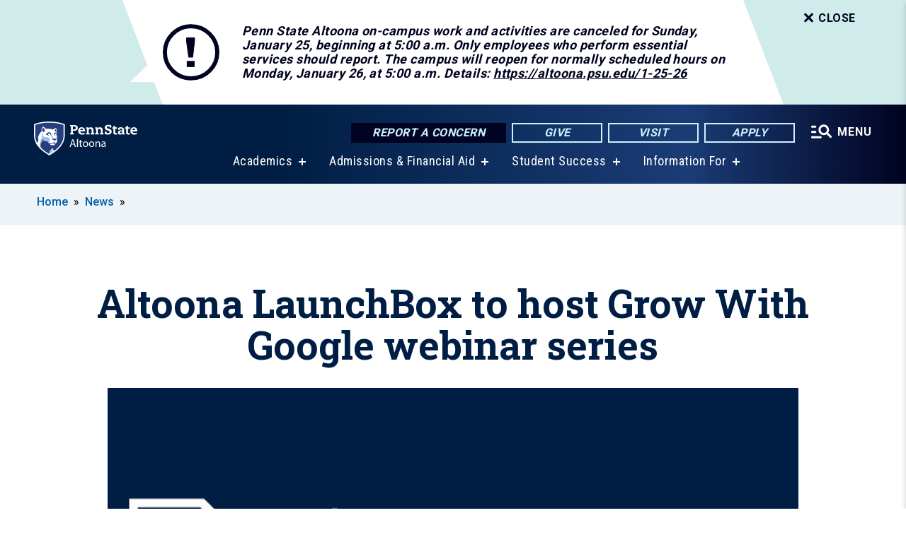

--- FILE ---
content_type: text/html; charset=UTF-8
request_url: https://altoona.psu.edu/story/38866/2021/06/17/altoona-launchbox-host-grow-google-webinar-series
body_size: 11438
content:
<!DOCTYPE html>
<html  lang="en" dir="ltr" prefix="content: http://purl.org/rss/1.0/modules/content/  dc: http://purl.org/dc/terms/  foaf: http://xmlns.com/foaf/0.1/  og: http://ogp.me/ns#  rdfs: http://www.w3.org/2000/01/rdf-schema#  schema: http://schema.org/  sioc: http://rdfs.org/sioc/ns#  sioct: http://rdfs.org/sioc/types#  skos: http://www.w3.org/2004/02/skos/core#  xsd: http://www.w3.org/2001/XMLSchema# ">
  <head>
    <meta charset="utf-8" />
<meta name="description" content="The Altoona LaunchBox supported by the Hite family will present &quot;Reach Customers Online with Google&quot; on Tuesday, June 29." />
<meta name="abstract" content="The Altoona LaunchBox supported by the Hite family will present &quot;Reach Customers Online with Google&quot; on Tuesday, June 29." />
<link rel="canonical" href="https://altoona.psu.edu/story/38866/2021/06/17/altoona-launchbox-host-grow-google-webinar-series" />
<link rel="shortlink" href="https://altoona.psu.edu/node/38866" />
<meta property="og:site_name" content="Penn State Altoona" />
<meta property="og:type" content="article" />
<meta property="og:url" content="https://altoona.psu.edu/story/38866/2021/06/17/altoona-launchbox-host-grow-google-webinar-series" />
<meta property="og:title" content="Altoona LaunchBox to host Grow With Google webinar series" />
<meta property="og:image" content="https://altoona.psu.edu/sites/altoona/files/styles/teaser_thumbnail/public/altoona-launchbox-logo_0.jpg?itok=lhZVBpX8" />
<meta name="Generator" content="Drupal 10 (https://www.drupal.org)" />
<meta name="MobileOptimized" content="width" />
<meta name="HandheldFriendly" content="true" />
<meta name="viewport" content="width=device-width, initial-scale=1.0" />
<link rel="icon" href="/profiles/psucampus/themes/psu_sub/favicon.ico" type="image/vnd.microsoft.icon" />

    <title>Altoona LaunchBox to host Grow With Google webinar series | Penn State Altoona</title>
    <link rel="stylesheet" media="all" href="/sites/altoona/files/css/css_TVfIzvhMeUzcA281ovV2cMyGgQsdjSUT-osY8v7ZXqo.css?delta=0&amp;language=en&amp;theme=psu_sub&amp;include=eJxlj0kOwjAMRS9UyIqbILG0nNSNogyObJeK2zO2FLH77_lLtj2zqQl2NwlWWljyEDKNyVhO0MscU4OOIUNqIzUDXzhkt4chMsdCEJTcOz7SBY2kovxMG3911zlg7bPCug4MfSF1K5-feCzJ77qRHrdeyW3m8DGvnt7UqDqPSsNCfmKp4LcH_8wdjTxkYw" />
<link rel="stylesheet" media="all" href="/sites/altoona/files/css/css_mXeg0PbWZDj-dOx_wGBfIOxG8PT2IPLxaKMrcHvnjQ0.css?delta=1&amp;language=en&amp;theme=psu_sub&amp;include=eJxlj0kOwjAMRS9UyIqbILG0nNSNogyObJeK2zO2FLH77_lLtj2zqQl2NwlWWljyEDKNyVhO0MscU4OOIUNqIzUDXzhkt4chMsdCEJTcOz7SBY2kovxMG3911zlg7bPCug4MfSF1K5-feCzJ77qRHrdeyW3m8DGvnt7UqDqPSsNCfmKp4LcH_8wdjTxkYw" />
<link rel="stylesheet" media="all" href="https://use.fontawesome.com/releases/v5.8.1/css/all.css" />

    
    <!-- Begin Google fonts -->
    <link href="//fonts.googleapis.com/css2?family=Roboto+Condensed:ital,wght@0,400;0,700;1,400;1,700&amp;family=Roboto+Slab:wght@100;300;400;500;700&amp;family=Roboto:wght@400;500;700;900&amp;family=Open+Sans:ital,wght@0,300;0,400;0,600;0,700;0,800;1,300;1,400;1,600;1,700;1,800" rel="stylesheet" />
    <!-- End Google fonts -->
    <!-- Google Tag Manager -->
    <script>(function(w,d,s,l,i){w[l]=w[l]||[];w[l].push({'gtm.start':
    new Date().getTime(),event:'gtm.js'});var f=d.getElementsByTagName(s)[0],
    j=d.createElement(s),dl=l!='dataLayer'?'&l='+l:'';j.async=true;j.src=
    '//www.googletagmanager.com/gtm.js?id='+i+dl;f.parentNode.insertBefore(j,f);
    })(window,document,'script','dataLayer','GTM-PMMP8L');</script>
    <!-- End Google Tag Manager -->
  </head>
  <body class="path-node page-node-type-news-article has-glyphicons">
    <!-- Google Tag Manager (noscript) -->
    <noscript><iframe src="//www.googletagmanager.com/ns.html?id=GTM-PMMP8L"
    height="0" width="0" style="display:none;visibility:hidden"></iframe></noscript>
    <!-- End Google Tag Manager (noscript) -->
    <nav id="skip-link" aria-label="skip-link">
      <a href="#main-content" class="visually-hidden focusable skip-link">
        Skip to main content
      </a>
    </nav>
    
      <div class="dialog-off-canvas-main-canvas" data-off-canvas-main-canvas>
    
      <header>
    <div class="overlay"></div>
    <div class="header-wrap">
      <div id="alerts-wrap">
      </div>
      <nav id="navigation">
        <div class="container-psu-main">
          <div class="brand" id="brand">
            <a href="/" class="header-logo">
              <img src="/sites/altoona/files/logos/PSU_AAO_RGB_2C.svg" alt="Penn State Altoona" title="" id="header-logo">
            </a>
            <div class="header-buttons">
              <div class="btn-wrap">
                <a href="https://universityethics.psu.edu/reporting-at-penn-state" class="button hotline-button">Report a Concern</a>
                                    
        <a href="/offices-divisions/development-alumni-relations/giving" class="button gradient-button cta-button">Give</a>
        <a href="/admissions/visit-us" class="button gradient-button cta-button">Visit</a>
        <a href="/admissions/applying" class="button gradient-button cta-button">Apply</a>
  


                                <div class="more-menu-buttons">
                  <button class="hamburger hamburger--arrow-r open-dialog" type="button">
                    <span class="hamburger-box">
                      <svg role="img" aria-label="Expand menu" viewBox="0 0 24 24" xmlns="http://www.w3.org/2000/svg" xmlns:xlink="http://www.w3.org/1999/xlink"><title id="Icon-navSearch-:R4qlnaja:">navSearch icon</title><path fill="#fff" d="M3.02171 18.2822C2.73223 18.2822 2.48957 18.1843 2.29374 17.9885C2.09791 17.7927 2 17.55 2 17.2605C2 16.9711 2.09791 16.7284 2.29374 16.5326C2.48957 16.3367 2.73223 16.2388 3.02171 16.2388H11.1954C11.4849 16.2388 11.7275 16.3367 11.9234 16.5326C12.1192 16.7284 12.2171 16.9711 12.2171 17.2605C12.2171 17.55 12.1192 17.7927 11.9234 17.9885C11.7275 18.1843 11.4849 18.2822 11.1954 18.2822H3.02171ZM3.02171 13.1737C2.73223 13.1737 2.48957 13.0758 2.29374 12.8799C2.09791 12.6841 2 12.4415 2 12.152C2 11.8625 2.09791 11.6198 2.29374 11.424C2.48957 11.2282 2.73223 11.1303 3.02171 11.1303H6.08685C6.37633 11.1303 6.61899 11.2282 6.81482 11.424C7.01064 11.6198 7.10856 11.8625 7.10856 12.152C7.10856 12.4415 7.01064 12.6841 6.81482 12.8799C6.61899 13.0758 6.37633 13.1737 6.08685 13.1737H3.02171ZM3.02171 8.06513C2.73223 8.06513 2.48957 7.96722 2.29374 7.77139C2.09791 7.57556 2 7.33291 2 7.04342C2 6.75394 2.09791 6.51128 2.29374 6.31545C2.48957 6.11963 2.73223 6.02171 3.02171 6.02171H6.08685C6.37633 6.02171 6.61899 6.11963 6.81482 6.31545C7.01064 6.51128 7.10856 6.75394 7.10856 7.04342C7.10856 7.33291 7.01064 7.57556 6.81482 7.77139C6.61899 7.96722 6.37633 8.06513 6.08685 8.06513H3.02171ZM14.2605 15.2171C12.8472 15.2171 11.6424 14.719 10.6462 13.7229C9.65006 12.7267 9.15198 11.5219 9.15198 10.1086C9.15198 8.69519 9.65006 7.49042 10.6462 6.49425C11.6424 5.49808 12.8472 5 14.2605 5C15.6739 5 16.8787 5.49808 17.8748 6.49425C18.871 7.49042 19.3691 8.69519 19.3691 10.1086C19.3691 10.6024 19.2967 11.092 19.152 11.5773C19.0072 12.0626 18.7901 12.5096 18.5006 12.9183L21.719 16.1367C21.9063 16.324 22 16.5624 22 16.8519C22 17.1413 21.9063 17.3797 21.719 17.567C21.5317 17.7544 21.2933 17.848 21.0038 17.848C20.7143 17.848 20.4759 17.7544 20.2886 17.567L17.0702 14.3487C16.6616 14.6381 16.2146 14.8553 15.7292 15C15.2439 15.1447 14.7544 15.2171 14.2605 15.2171ZM14.2605 13.1737C15.112 13.1737 15.8357 12.8757 16.4317 12.2797C17.0277 11.6837 17.3257 10.96 17.3257 10.1086C17.3257 9.25713 17.0277 8.53342 16.4317 7.93742C15.8357 7.34142 15.112 7.04342 14.2605 7.04342C13.4091 7.04342 12.6854 7.34142 12.0894 7.93742C11.4934 8.53342 11.1954 9.25713 11.1954 10.1086C11.1954 10.96 11.4934 11.6837 12.0894 12.2797C12.6854 12.8757 13.4091 13.1737 14.2605 13.1737Z"></path></svg>
                    </span>
                    <span class="more-text">MENU</span>
                  </button>
                </div>
              </div>
            </div>
                              <ul class="main-nav">
          <li class="has-submenu title-xx-small">
            <a href="/academics" data-drupal-link-system-path="node/46">Academics</a>
              <div class="dropdown-content">
          <div class="submenu-links">
            <ul>
                                      <li class="menu_link title-xx-small">
                                <a href="/academics/penn-state-altoona-majors-minors" data-drupal-link-system-path="node/79511">Majors and Minors</a>
              </li>
                                      <li class="menu_link title-xx-small">
                                <a href="/offices-divisions/academic-affairs/registrar/academic-calendar" data-drupal-link-system-path="node/774">Academic Calendars</a>
              </li>
                                      <li class="menu_link title-xx-small">
                                <a href="/research-engagement" data-drupal-link-system-path="node/39311">Research and Engagement</a>
              </li>
                                      <li class="menu_link title-xx-small">
                                <a href="https://libraries.psu.edu/altoona">Eiche Library</a>
              </li>
                                      <li class="menu_link title-xx-small">
                                <a href="/offices-divisions/academic-affairs/registrar" data-drupal-link-system-path="node/21621">Registrar</a>
              </li>
                                      <li class="menu_link title-xx-small">
                                <a href="/academics/advising-penn-state-altoona" data-drupal-link-system-path="node/22521">Academic Advising</a>
              </li>
                                      <li class="menu_link title-xx-small">
                                <a href="/academics/honors-program" data-drupal-link-system-path="node/695">Honors Program</a>
              </li>
                                      <li class="menu_link title-xx-small">
                                <a href="/academics/out-of-class-learning" data-drupal-link-system-path="node/1070">Out-of-Class Learning</a>
              </li>
                                      <li class="menu_link title-xx-small">
                                <a href="/academics/new-student-orientation" data-drupal-link-system-path="node/844">New Student Orientation</a>
              </li>
                                      <li class="menu_link title-xx-small">
                                <a href="/academics/commencement" data-drupal-link-system-path="node/935">Commencement</a>
              </li>
                        </ul>
          </div>
        </div>
          </li>
          <li class="has-submenu title-xx-small">
            <a href="/admissions-and-financial-aid" data-drupal-link-system-path="node/46306">Admissions &amp; Financial Aid</a>
              <div class="dropdown-content">
          <div class="submenu-links">
            <ul>
                                      <li class="menu_link title-xx-small">
                                <a href="/admissions/visit-us" data-drupal-link-system-path="node/731">Visit Us</a>
              </li>
                                      <li class="menu_link title-xx-small">
                                <a href="/admissions" data-drupal-link-system-path="node/48">Admissions Overview</a>
              </li>
                                      <li class="menu_link title-xx-small">
                                <a href="/admissions/applying/first-year-students" data-drupal-link-system-path="node/733">Information for First-Year Students</a>
              </li>
                                      <li class="menu_link title-xx-small">
                                <a href="/admissions/applying" data-drupal-link-system-path="node/741">How to Apply</a>
              </li>
                                      <li class="menu_link title-xx-small">
                                <a href="/admissions/accepted-students" data-drupal-link-system-path="node/743">Accepted Students</a>
              </li>
                                      <li class="menu_link title-xx-small">
                                <a href="/tuition-financial-aid" data-drupal-link-system-path="node/24726">Tuition and Financial Aid Resources</a>
              </li>
                                      <li class="menu_link title-xx-small">
                                <a href="/tuition-financial-aid/financial-aid-101" data-drupal-link-system-path="node/24766">Financial Aid Basics</a>
              </li>
                                      <li class="menu_link title-xx-small">
                                <a href="/tuition-financial-aid/tuition-costs" data-drupal-link-system-path="node/24736">Tuition and Costs</a>
              </li>
                        </ul>
          </div>
        </div>
          </li>
          <li class="has-submenu title-xx-small">
            <a href="/student-success" data-drupal-link-system-path="node/1700">Student Success</a>
              <div class="dropdown-content">
          <div class="submenu-links">
            <ul>
                                      <li class="menu_link title-xx-small">
                                <a href="/student-success/student-success-center" data-drupal-link-system-path="node/57851">Student Success Center</a>
              </li>
                                      <li class="menu_link title-xx-small">
                                <a href="/student-success/help-tool" data-drupal-link-system-path="node/53886">The Help Tool</a>
              </li>
                                      <li class="menu_link title-xx-small">
                                <a href="/student-success/student-success-center/tutoring" data-drupal-link-system-path="node/690">Tutoring</a>
              </li>
                                      <li class="menu_link title-xx-small">
                                <a href="/offices-divisions/student-affairs" data-drupal-link-system-path="node/799">Student Affairs</a>
              </li>
                                      <li class="menu_link title-xx-small">
                                <a href="/offices-divisions/student-affairs/student-leadership-involvement" data-drupal-link-system-path="node/1031">Student and Civic Engagement</a>
              </li>
                                      <li class="menu_link title-xx-small">
                                <a href="/offices-divisions/student-affairs/health-wellness" data-drupal-link-system-path="node/796">Health and Wellness</a>
              </li>
                                      <li class="menu_link title-xx-small">
                                <a href="/belonging-center" data-drupal-link-system-path="node/53881">Belonging Center</a>
              </li>
                                      <li class="menu_link title-xx-small">
                                <a href="/safety-penn-state-altoona" data-drupal-link-system-path="node/57486">Safety at Penn State Altoona</a>
              </li>
                                      <li class="menu_link title-xx-small">
                                <a href="/career-services-landing-page" data-drupal-link-system-path="node/20381">Career Services</a>
              </li>
                                      <li class="menu_link title-xx-small">
                                <a href="https://libraries.psu.edu/altoona">Eiche Library</a>
              </li>
                        </ul>
          </div>
        </div>
          </li>
          <li class="has-submenu title-xx-small">
            <a href="">Information For</a>
              <div class="dropdown-content">
          <div class="submenu-links">
            <ul>
                                      <li class="menu_link title-xx-small">
                                <a href="/prospective-students" data-drupal-link-system-path="node/50">Prospective Students</a>
              </li>
                                      <li class="menu_link title-xx-small">
                                <a href="/transfer-students" data-drupal-link-system-path="node/8549">Transfer Students</a>
              </li>
                                      <li class="menu_link title-xx-small">
                                <a href="/current-students" data-drupal-link-system-path="node/51">Current Students</a>
              </li>
                                      <li class="menu_link title-xx-small">
                                <a href="/diversity-equity-inclusion-belonging/global-programs" data-drupal-link-system-path="node/1254">International Students</a>
              </li>
                                      <li class="menu_link title-xx-small">
                                <a href="/admissions/applying/dual-enrollment-program" data-drupal-link-system-path="node/735">High School Dual Enrollment Program</a>
              </li>
                                      <li class="menu_link title-xx-small">
                                <a href="/faculty-staff" data-drupal-link-system-path="node/52">Faculty &amp; Staff</a>
              </li>
                                      <li class="menu_link title-xx-small">
                                <a href="/alumni" data-drupal-link-system-path="node/54">Alumni</a>
              </li>
                                      <li class="menu_link title-xx-small">
                                <a href="/parents-families" data-drupal-link-system-path="node/11978">Parents &amp; Families</a>
              </li>
                                      <li class="menu_link title-xx-small">
                                <a href="/offices-divisions/workforce-development" data-drupal-link-system-path="node/59816">Professional Development</a>
              </li>
                                      <li class="menu_link title-xx-small">
                                <a href="/visitors" data-drupal-link-system-path="node/62651">Community Events and Classes</a>
              </li>
                        </ul>
          </div>
        </div>
          </li>
    </ul>


                      </div>
        </div>
      </nav>
    </div>
        <div class="dialog full-menu-wrap" role="dialog" aria-labelledby="dialog-title" aria-describedby="dialog-description" inert>
      <div id="dialog-title" class="sr-only">Full site navigation menu</div>
      <p id="dialog-description" class="sr-only">This dialog contains the full navigation menu for this site.</p>
      <nav class="full-menu">
        <a href="/" class="full-menu-mark"><img src="/sites/altoona/files/logos/PSU_AAO_RGB_2C_M.svg" alt="Penn State Altoona" title="" /></a>
        <button class="full-menu-close close-dialog icon-cancel" aria-label="Close Navigation"><span>Close</span></button>
                  <div class="search-block-form google-cse block block-search block-search-form-block" data-drupal-selector="search-block-form" novalidate="novalidate" id="block-search-form" role="search">
  
    
        
  <form block="block-search-form" action="/search/cse" method="get" id="search-block-form" accept-charset="UTF-8" class="search-form">
    <div class="form-item js-form-item form-type-search js-form-type-search form-item-keys js-form-item-keys form-no-label form-group">
      <label for="edit-keys" class="control-label sr-only">Search</label>
  
  
  <div class="input-group"><input title="Enter the terms you wish to search for." data-drupal-selector="edit-keys" class="form-search form-control" placeholder="Search" type="search" id="edit-keys" name="keys" value="" size="10" maxlength="128" /><span class="input-group-btn"><button type="submit" value="Search" class="button js-form-submit form-submit btn-primary btn icon-only"><span class="sr-only">Search</span><span class="icon glyphicon glyphicon-search" aria-hidden="true"></span></button></span></div>

  
  
      <div id="edit-keys--description" class="description help-block">
      Enter the terms you wish to search for.
    </div>
  </div>
<div class="form-actions form-group js-form-wrapper form-wrapper" data-drupal-selector="edit-actions" id="edit-actions"></div>

    <div class="search-type clearfix">
      <fieldset>
        <legend class="element-invisible">Search type:</legend>
        <div id="search-type" class="form-radios">
          <div class="form-item form-type-radio form-item-search-type">
            <input type="radio" id="-search-type-campussite" name="search_type" value="/search/cse"
              checked class="form-radio search-type-campussite">
            <label class="option" for="-search-type-campussite">Penn State Altoona</label>
          </div>
          <div class="form-item form-type-radio form-item-search-type">
            <input type="radio" id="-search-type-campus-people" name="search_type" value="/campus-directory/results"
               class="form-radio search-type-campus-people">
            <label class="option" for="-search-type-campus-people">Campus Directory </label>
          </div>
          <div class="form-item"></div>
          <div class="form-item form-type-radio form-item-search-type">
            <input type="radio" id="-search-type-wwwpsuedu" name="search_type" value="/search/all"
               class="form-radio search-type-wwwpsuedu">
            <label class="option" for="-search-type-wwwpsuedu">Penn State (all websites)</label>
          </div>
          <div class="form-item form-type-radio form-item-search-type">
            <input type="radio" id="-search-type-people" name="search_type" value="https://directory.psu.edu/?userId="
               class="form-radio search-type-people">
            <label class="option" for="-search-type-people">Penn State Directory </label>
          </div>
        </div>
      </fieldset>
    </div>
  </form>

  </div>

                <div class="cta-container">
          <div class="wrap-cta">
            <a href="https://universityethics.psu.edu/reporting-at-penn-state" class="button hotline-button">Report a Concern</a>
                          
        <a href="/offices-divisions/development-alumni-relations/giving" class="button gradient-button cta-button">Give</a>
        <a href="/admissions/visit-us" class="button gradient-button cta-button">Visit</a>
        <a href="/admissions/applying" class="button gradient-button cta-button">Apply</a>
  


                      </div>
        </div>
                      <ul class="main-nav">
          <li class="has-submenu title-small">
            <a href="/penn-state" data-drupal-link-system-path="node/47">This is Penn State Altoona</a>
              <div class="dropdown-content">
          <div class="submenu-links">
            <ul>
                                      <li class="menu_link title-xx-small">
                                <a href="/penn-state/welcome-chancellor" data-drupal-link-system-path="node/55101">Welcome from the Chancellor</a>
              </li>
                                      <li class="menu_link title-xx-small">
                                <a href="/penn-state/at-a-glance" data-drupal-link-system-path="node/1812">Penn State Altoona At a Glance</a>
              </li>
                                      <li class="menu_link title-xx-small">
                                <a href="/penn-state/vision-mission-values" data-drupal-link-system-path="node/909">Mission, Vision, and Values</a>
              </li>
                                      <li class="menu_link title-xx-small">
                                <a href="/penn-state/college-leadership" data-drupal-link-system-path="node/2124">College Leadership</a>
              </li>
                                      <li class="menu_link title-xx-small">
                                <a href="/penn-state/our-history" data-drupal-link-system-path="node/1270">Our History</a>
              </li>
                                      <li class="menu_link title-xx-small">
                                <a href="/penn-state/campus-map" data-drupal-link-system-path="node/12176">Campus Map</a>
              </li>
                                      <li class="menu_link title-xx-small">
                                <a href="https://owc.enterprise.earthnetworks.com/OnlineWeatherCenter.aspx?aid=4543">Current Weather Conditions</a>
              </li>
                                      <li class="menu_link title-xx-small">
                                <a href="/penn-state-altoona-livestream" data-drupal-link-system-path="node/25771">Livestream</a>
              </li>
                        </ul>
          </div>
        </div>
          </li>
          <li class="has-submenu title-small">
            <a href="/academics" data-drupal-link-system-path="node/46">Academics</a>
              <div class="dropdown-content">
          <div class="submenu-links">
            <ul>
                                      <li class="menu_link title-xx-small">
                                <a href="/academics/penn-state-altoona-majors-minors" data-drupal-link-system-path="node/79511">Majors and Minors</a>
              </li>
                                      <li class="menu_link title-xx-small">
                                <a href="/offices-divisions/academic-affairs/registrar/academic-calendar" data-drupal-link-system-path="node/774">Academic Calendars</a>
              </li>
                                      <li class="menu_link title-xx-small">
                                <a href="/academics/out-of-class-learning" data-drupal-link-system-path="node/1070">Out-of-class Learning</a>
              </li>
                                      <li class="menu_link title-xx-small">
                                <a href="https://libraries.psu.edu/altoona">Eiche Library</a>
              </li>
                                      <li class="menu_link title-xx-small">
                                <a href="/offices-divisions/academic-affairs/registrar-2" data-drupal-link-system-path="node/691">Registrar</a>
              </li>
                                      <li class="menu_link title-xx-small">
                                <a href="/academics/advising-penn-state-altoona" data-drupal-link-system-path="node/22521">Academic Advising</a>
              </li>
                                      <li class="menu_link title-xx-small">
                                <a href="/academics/honors-program" data-drupal-link-system-path="node/695">Honors Program</a>
              </li>
                                      <li class="menu_link title-xx-small">
                                <a href="/campus-closures" data-drupal-link-system-path="node/698">Delays, Closings, and Early Dismissals</a>
              </li>
                        </ul>
          </div>
        </div>
          </li>
          <li class="has-submenu title-small">
            <a href="/admissions" data-drupal-link-system-path="node/48">Admissions</a>
              <div class="dropdown-content">
          <div class="submenu-links">
            <ul>
                                      <li class="menu_link title-xx-small">
                                <a href="/admissions/visit-us" data-drupal-link-system-path="node/731">Visit Us</a>
              </li>
                                      <li class="menu_link title-xx-small">
                                <a href="/admissions/applying/first-year-students" data-drupal-link-system-path="node/733">Information for First-Year Students</a>
              </li>
                                      <li class="menu_link title-xx-small">
                                <a href="/admissions/applying" data-drupal-link-system-path="node/741">How to Apply</a>
              </li>
                                      <li class="menu_link title-xx-small">
                                <a href="/admissions/accepted-students" data-drupal-link-system-path="node/743">Accepted Students</a>
              </li>
                                      <li class="menu_link title-xx-small">
                                <a href="/admissions/experience-penn-state-altoona" data-drupal-link-system-path="node/2314">Experience Altoona</a>
              </li>
                                      <li class="menu_link title-xx-small">
                                <a href="/admissions/visit-us/virtual-tour" data-drupal-link-system-path="node/6786">Virtual Tour</a>
              </li>
                        </ul>
          </div>
        </div>
          </li>
          <li class="has-submenu title-small">
            <a href="/tuition-financial-aid" data-drupal-link-system-path="node/24726">Tuition and Financial Aid</a>
              <div class="dropdown-content">
          <div class="submenu-links">
            <ul>
                                      <li class="menu_link title-xx-small">
                                <a href="/tuition-financial-aid/scholarships-awards" data-drupal-link-system-path="node/1560">Scholarships and Awards</a>
              </li>
                                      <li class="menu_link title-xx-small">
                                <a href="/tuition-financial-aid/grants" data-drupal-link-system-path="node/1561">Grants</a>
              </li>
                                      <li class="menu_link title-xx-small">
                                <a href="/tuition-financial-aid/loans" data-drupal-link-system-path="node/1563">Loans</a>
              </li>
                                      <li class="menu_link title-xx-small">
                                <a href="/tuition-financial-aid/work-study" data-drupal-link-system-path="node/1562">Work-study</a>
              </li>
                                      <li class="menu_link title-xx-small">
                                <a href="/tuition-financial-aid/financial-aid-101" data-drupal-link-system-path="node/24766">Financial Aid Basics</a>
              </li>
                                      <li class="menu_link title-xx-small">
                                <a href="/tuition-financial-aid/tuition-costs" data-drupal-link-system-path="node/24736">Tuition and Costs</a>
              </li>
                                      <li class="menu_link title-xx-small">
                                <a href="/tuition-financial-aid/financial-aid-information" data-drupal-link-system-path="node/24771">Financial Aid Information</a>
              </li>
                        </ul>
          </div>
        </div>
          </li>
          <li class="has-submenu title-small">
            <a href="/student-success" data-drupal-link-system-path="node/1700">Student Success</a>
              <div class="dropdown-content">
          <div class="submenu-links">
            <ul>
                                      <li class="menu_link title-xx-small">
                                <a href="/student-success/student-success-center" data-drupal-link-system-path="node/57851">Student Success Center</a>
              </li>
                                      <li class="menu_link title-xx-small">
                                <a href="/student-success/help-tool" data-drupal-link-system-path="node/53886">The Help Tool</a>
              </li>
                                      <li class="menu_link title-xx-small">
                                <a href="/student-success/student-success-center/tutoring" data-drupal-link-system-path="node/690">Tutoring</a>
              </li>
                                      <li class="menu_link title-xx-small">
                                <a href="/offices-divisions/student-affairs" data-drupal-link-system-path="node/799">Student Affairs</a>
              </li>
                                      <li class="menu_link title-xx-small">
                                <a href="/offices-divisions/student-affairs/student-leadership-involvement" data-drupal-link-system-path="node/1031">Student Leadership and Involvement</a>
              </li>
                                      <li class="menu_link title-xx-small">
                                <a href="/healthwellness">Health and Wellness Center</a>
              </li>
                                      <li class="menu_link title-xx-small">
                                <a href="/belonging-center" data-drupal-link-system-path="node/53881">Belonging Center</a>
              </li>
                                      <li class="menu_link title-xx-small">
                                <a href="/student-success/student-success-center/academic-internships" data-drupal-link-system-path="node/9451">Internships</a>
              </li>
                                      <li class="menu_link title-xx-small">
                                <a href="/safety-penn-state-altoona" data-drupal-link-system-path="node/57486">Safety at Penn State Altoona</a>
              </li>
                                      <li class="menu_link title-xx-small">
                                <a href="/student-success/student-success-center/study-away" data-drupal-link-system-path="node/694">Study Abroad/Study Away</a>
              </li>
                        </ul>
          </div>
        </div>
          </li>
          <li class="has-submenu title-small">
            <a href="/research-engagement" data-drupal-link-system-path="node/39311">Research and Engagement</a>
              <div class="dropdown-content">
          <div class="submenu-links">
            <ul>
                                      <li class="menu_link title-xx-small">
                                <a href="/research-engagement/undergraduate-research-and-creative-inquiry" data-drupal-link-system-path="node/39321">Undergraduate Research and Creative Inquiry</a>
              </li>
                                      <li class="menu_link title-xx-small">
                                <a href="/research-engagement/faculty-research-resources" data-drupal-link-system-path="node/692">Faculty Research Resources</a>
              </li>
                                      <li class="menu_link title-xx-small">
                                <a href="/research-engagement/faculty-research-resources/internal-grants-awards" data-drupal-link-system-path="node/1091">Internal Grants and Awards</a>
              </li>
                        </ul>
          </div>
        </div>
          </li>
          <li class="has-submenu title-small">
            <a href="http://www.psaltoonalions.com">Athletics</a>
              <div class="dropdown-content">
          <div class="submenu-links">
            <ul>
                                      <li class="menu_link title-xx-small">
                                <a href="http://www.psaltoonalions.com/composite">Schedule</a>
              </li>
                                      <li class="menu_link title-xx-small">
                                <a href="http://www.psaltoonalions.com/information/Facilities/Main">Facilities</a>
              </li>
                                      <li class="menu_link title-xx-small">
                                <a href="/offices-divisions/recreation" data-drupal-link-system-path="node/789">Recreation and Club Sports</a>
              </li>
                                      <li class="menu_link title-xx-small">
                                <a href="http://www.psaltoonalions.com/information/directory/index">Staff and Coaches Directory</a>
              </li>
                                      <li class="menu_link title-xx-small">
                                <a href="https://www.psaltoonalions.com/information/Athletic_Training/Athletic_Training">Athletic Training and Sports Physicals</a>
              </li>
                                      <li class="menu_link title-xx-small">
                                <a href="https://www.psaltoonalions.com/landing/headlines-featured">Athletics News</a>
              </li>
                                      <li class="menu_link title-xx-small">
                                <a href="https://www.psaltoonalions.com/information/Camps/Main">Camps and Clinics</a>
              </li>
                                      <li class="menu_link title-xx-small">
                                <a href="https://www.psaltoonalions.com/sports/hof/index">Hall of Fame</a>
              </li>
                        </ul>
          </div>
        </div>
          </li>
    </ul>


                <div class="links-menus">
          <div class="audience-menu">
                                      <h4 class="title-xx-small">Find Information For:</h4>
                
              <ul block="block-psu-sub-information-menu" class="menu">
              <li class="title-small">
        <a href="/prospective-students" data-drupal-link-system-path="node/50">Prospective Students</a>
              </li>
          <li class="title-small">
        <a href="/transfer-students" data-drupal-link-system-path="node/8549">Transfer Students</a>
              </li>
          <li class="title-small">
        <a href="/current-students" data-drupal-link-system-path="node/51">Current Students</a>
              </li>
          <li class="title-small">
        <a href="/diversity-equity-inclusion-belonging/global-programs" data-drupal-link-system-path="node/1254">International Students</a>
              </li>
          <li class="title-small">
        <a href="/admissions/applying/dual-enrollment-program" data-drupal-link-system-path="node/735">High School Dual Enrollment Program</a>
              </li>
          <li class="title-small">
        <a href="/faculty-staff" data-drupal-link-system-path="node/52">Faculty &amp; Staff</a>
              </li>
          <li class="title-small">
        <a href="/alumni" data-drupal-link-system-path="node/54">Alumni</a>
              </li>
          <li class="title-small">
        <a href="/parents-families" data-drupal-link-system-path="node/11978">Parents &amp; Families</a>
              </li>
          <li class="title-small">
        <a href="/offices-divisions/workforce-development" data-drupal-link-system-path="node/59816">Professional Development</a>
              </li>
          <li class="title-small">
        <a href="/visitors" data-drupal-link-system-path="node/62651">Community Events and Classes</a>
              </li>
        </ul>
  



                      </div>
          <div class="helpful-links-menu">
                                      <h4 class="title-xx-small">Helpful Links</h4>
                
              <ul block="block-psu-sub-helpful-links-menu" class="menu">
              <li class="title-x-small">
        <a href="/map" data-drupal-link-system-path="map">Campus Map</a>
              </li>
          <li class="title-x-small">
        <a href="/offices-divisions/academic-affairs/registrar/academic-calendar" data-drupal-link-system-path="node/774">Academic Calendar</a>
              </li>
          <li class="title-x-small">
        <a href="/penn-state/campus-calendar" data-drupal-link-system-path="node/9776">Campus Calendar</a>
              </li>
          <li class="title-x-small">
        <a href="/visitors/community-calendar" data-drupal-link-system-path="node/68491">Community Calendar</a>
              </li>
          <li class="title-x-small">
        <a href="/offices-divisions/academic-affairs/misciagna-family-center-performing-arts/community-art-classes" data-drupal-link-system-path="node/67771">Community Art Classes</a>
              </li>
          <li class="title-x-small">
        <a href="/student-success/student-success-center" data-drupal-link-system-path="node/57851">Student Success Center</a>
              </li>
          <li class="title-x-small">
        <a href="/student-success/help-tool" data-drupal-link-system-path="node/53886">The Help Tool</a>
              </li>
          <li class="title-x-small">
        <a href="/campus-directory" data-drupal-link-system-path="campus-directory">Faculty &amp; Staff Directory</a>
              </li>
          <li class="title-x-small">
        <a href="/offices-divisions" data-drupal-link-system-path="node/2132">Offices and Divisions</a>
              </li>
          <li class="title-x-small">
        <a href="https://hr.psu.edu/careers">Employment Opportunities</a>
              </li>
        </ul>
  



                      </div>
        </div>
        <div class="social-menu">
                                <h4 class="title-x-small">Connect With Us</h4>
            <section id="block-header-social-media-block" class="block block-psucampus-core block-social-media-block clearfix">
  
    

      <div class="content social-icon-wrapper"><ul class="social-share-list"><li class="social-share-list__item"><a href="http://www.facebook.com/PSAltoona" class="prototype-icon prototype-icon-social-facebook" title="facebook"><span class="social-icon-text">facebook</span></a></li><li class="social-share-list__item"><a href="http://instagram.com/pennstatealtoona" class="prototype-icon prototype-icon-social-instagram" title="instagram"><span class="social-icon-text">instagram</span></a></li><li class="social-share-list__item"><a href="http://www.youtube.com/PennStateAltoona" class="prototype-icon prototype-icon-social-youtube" title="youtube"><span class="social-icon-text">youtube</span></a></li><li class="social-share-list__item"><a href="http://www.linkedin.com/school/15133157" class="prototype-icon prototype-icon-social-linkedin" title="linkedin"><span class="social-icon-text">linkedin</span></a></li><li class="social-share-list__item"><a href="https://www.tiktok.com/@pennstatealtoona" class="prototype-icon prototype-icon-social-tiktok" title="tiktok"><img src="https://altoona.psu.edu/profiles/psucampus/themes/psu_sub/images/tiktok.svg" class="svg tiktok" alt="TikTok" /><span class="social-icon-text">tiktok</span></a></li></ul></div>
  </section>


                  </div>
      </nav>
    </div>
      </header>
  
  <section id="preface-outer-wrapper" class="outer-wrapper clearfix" role="main" aria-label="features">
    <div id="preface-layout" class="preface-layout inner-wrapper clearfix">
      <div id="preface-first" class="region--preface-first">
          <div class="region region-preface-first">
    <section id="block-psu-sub-breadcrumbs" class="block block-system block-system-breadcrumb-block">
        <ol class="breadcrumb">
          <li >
                  <a href="/">Home</a>
              </li>
          <li >
                  <a href="/news">News</a>
              </li>
      </ol>

  </section>


  </div>

      </div>
    </div>
  </section>
  



    
  <div role="main" class="main-container container js-quickedit-main-content">
    <div id="main-layout" class="main-layout inner-wrapper clearfix">
      <div class="row main-layout-row">
                                              <div class="col-sm-12 no-sidebars" id="heading">
                <div class="region region-header">
    <div data-drupal-messages-fallback class="hidden"></div>
  <div id="page-title-wrapper" role="main" aria-label="title">
  
      <h1 class="page-header">
<span>Altoona LaunchBox to host Grow With Google webinar series</span>
</h1>
    
</div>


  </div>

            </div>
                  
                        
        <section class="col-sm-12 no-sidebars">

                                              
                      
                                <a id="main-content"></a>
              <div class="region region-content">
      <article about="/story/38866/2021/06/17/altoona-launchbox-host-grow-google-webinar-series" class="node news-article node-news-article full clearfix">

  
  
  <div class="content">
    
            <div class="field field--name-field-image-ref field--type-entity-reference field--label-hidden field--item"><article about="/photo/30971/2020/06/23/altoona-launchbox-supported-hite-family" class="node image node-image news-article-header clearfix">

  
  
  <div class="content">
      
            <div class="field field--name-field-image field--type-image field--label-hidden field--item">  <img loading="lazy" src="/sites/altoona/files/styles/top_feature_area/public/altoona-launchbox-logo_0.jpg?itok=tUT4uD7s" width="800" height="450" alt="Altoona LaunchBox supported by the Hite family" typeof="foaf:Image" class="img-responsive" />


</div>
      
  <div class="field caption-container">
    <div class="caption-wrap node-image-caption">
      <div class="caption">
        
        
            <div class="field field--name-field-credit field--type-string field--label-hidden field--item">Credit: Penn State</div>
      
        <span></span>
      </div>
      <div class="caption-button-wrap"><button class="caption-button" role="button" aria-pressed="false">Expand</button></div>
    </div>
  </div>

  </div>

</article>
</div>
      
<div  class="field group-dateline">
    <span class="post-date">June 17, 2021</span>
  </div>
            <div class="field field--name-body field--type-text-with-summary field--label-hidden field--item"><p>ALTOONA, Pa. — Join Altoona LaunchBox supported by the Hite family for the first in a four-part Grow with Google webinar series. "Reach Customers Online with Google" will take place from 10 to 11 a.m. Tuesday, June 29, via Zoom. <a href="https://register.gotowebinar.com/register/8235887864919177999">Registration is required and is available online.</a></p>
<p>Learn how Google works, how customers find your business online, and how to promote your business using search engine optimization and smart campaigns in Google Ads. Other topics include improving your website’s visibility in Google’s organic search results, how to create a free Google My Business profile, and how to advertise on Google. You'll also get an overview of free tools to help your business appear online.</p>
<p>This event is hosted by Altoona LaunchBox and the following partners: Saint Francis University SBDC, Startup Alleghenies, Johnstown Area Regional Industries, Huntingdon County Business &amp; Industry, Altoona Blair County Economic Development Corp, and Bedford County Development Association, along with Grow with Google and Grow with Google presenter, Randi Penfil.</p>
</div>
      
  <div class="field field--name-field-contacts field--type-entity-reference field--label-above">
    <div class="field--label">Contact</div>
          <div class="field--items">
              <div class="field--item">
<article about="/content/marissa-carney-1" class="node contact node-contact default clearfix">
  <div class="content">
    <div class="field field--name-field-contact-display-name">
      <h3>Marissa Carney</h3>
    </div>
                            
            <div class="field field--name-field-email field--type-email field--label-hidden field--item"><a href="/cdn-cgi/l/email-protection#721f0011434a320201075c171607"><span class="__cf_email__" data-cfemail="523f2031636a122221277c373627">[email&#160;protected]</span></a></div>
      
                        
                        
                        
                        
                        
                        
            </div>
</article>
</div>
              </div>
      </div>

  </div>

</article>


  </div>

                  </section>

                
                      </div>
    </div>
  </div>

  <section id="postscript-outer-wrapper" class="outer-wrapper clearfix" role="complementary" aria-label="postscript features">
    <div id="postscript-layout" class="postscript-layout inner-wrapper clearfix">
      <div id="postscript-first" class="region--postscript-first">
          <div class="region region-postscript-first">
    <section id="block-content-tags" class="block block-psucampus-core block-content-tags clearfix">
  
      <h2 class="block-title">Tags</h2>
    

      <ul class="terms-links-container clearfix"><li class="social-bar__item"><a href="/tags/altoona-launchbox-supported-hite-family" class="term-link" title="Content tagged with Altoona Launchbox Supported by the Hite Family" hreflang="en">Altoona Launchbox Supported by the Hite Family</a></li><li class="social-bar__item"><a href="/tags/invent-penn-state" class="term-link" title="Content tagged with Invent Penn State" hreflang="en">Invent Penn State</a></li></ul>
  </section>

<section id="block-related-content-teaser" class="block block-psucampus-core block-related-content-teaser-block clearfix">
  
      <h2 class="block-title">Related Content</h2>
    

      <div class="content count-6 form-group"><article about="/story/39016/2021/06/25/altoona-launchbox-announces-bootcamp-business-plan-competition-winners" class="node news-article node-news-article teaser-condensed node-teaser">

  <div class="content">
    <a href="/story/39016/2021/06/25/altoona-launchbox-announces-bootcamp-business-plan-competition-winners">
      <div class="field-type-image">
                <img src="/sites/altoona/files/styles/teaser_thumbnail/public/altoona-launchbox-logo_0.jpg?itok=lhZVBpX8" width="780" height="439" alt="Altoona LaunchBox supported by the Hite family" loading="lazy" typeof="foaf:Image" class="img-responsive" />



            </div>
              
                  <h2 class="node-title">
            
<span>Altoona LaunchBox announces Bootcamp Business Plan Competition winners</span>

          </h2>
                
          </a>
  </div>


</article>
<article about="/story/39246/2021/07/27/altoona-launchbox-hosts-third-session-grow-google-webinar-series" class="node news-article node-news-article teaser-condensed node-teaser">

  <div class="content">
    <a href="/story/39246/2021/07/27/altoona-launchbox-hosts-third-session-grow-google-webinar-series">
      <div class="field-type-image">
                <img src="/sites/altoona/files/styles/teaser_thumbnail/public/altoona-launchbox-logo_0.jpg?itok=lhZVBpX8" width="780" height="439" alt="Altoona LaunchBox supported by the Hite family" loading="lazy" typeof="foaf:Image" class="img-responsive" />



            </div>
              
                  <h2 class="node-title">
            
<span>Altoona LaunchBox hosts third session in &#039;Grow With Google&#039; webinar series</span>

          </h2>
                
          </a>
  </div>


</article>
<article about="/story/39141/2021/07/07/altoona-launchbox-hosts-second-session-grow-google-webinar-series" class="node news-article node-news-article teaser-condensed node-teaser">

  <div class="content">
    <a href="/story/39141/2021/07/07/altoona-launchbox-hosts-second-session-grow-google-webinar-series">
      <div class="field-type-image">
                <img src="/sites/altoona/files/styles/teaser_thumbnail/public/altoona-launchbox-logo_0.jpg?itok=lhZVBpX8" width="780" height="439" alt="Altoona LaunchBox supported by the Hite family" loading="lazy" typeof="foaf:Image" class="img-responsive" />



            </div>
              
                  <h2 class="node-title">
            
<span>Altoona LaunchBox hosts second session in Grow With Google webinar series</span>

          </h2>
                
          </a>
  </div>


</article>
<article about="/story/36511/2021/02/18/penn-state-altoona-offers-spring-business-bootcamp" class="node news-article node-news-article teaser-condensed node-teaser">

  <div class="content">
    <a href="/story/36511/2021/02/18/penn-state-altoona-offers-spring-business-bootcamp">
      <div class="field-type-image">
                <img src="/sites/altoona/files/styles/teaser_thumbnail/public/business-bootcamp_1.jpg?itok=iczypTM1" width="780" height="439" alt="Business Bootcamp at Penn State Altoona" loading="lazy" typeof="foaf:Image" class="img-responsive" />



            </div>
              
                  <h2 class="node-title">
            
<span>Penn State Altoona offers spring Business Bootcamp</span>

          </h2>
                
          </a>
  </div>


</article>
<article about="/story/36221/2021/02/09/altoona-launchbox-offer-government-contracting-webinar" class="node news-article node-news-article teaser-condensed node-teaser">

  <div class="content">
    <a href="/story/36221/2021/02/09/altoona-launchbox-offer-government-contracting-webinar">
      <div class="field-type-image">
                <img src="/sites/altoona/files/styles/teaser_thumbnail/public/altoona-launchbox-logo_0.jpg?itok=lhZVBpX8" width="780" height="439" alt="Altoona LaunchBox supported by the Hite family" loading="lazy" typeof="foaf:Image" class="img-responsive" />



            </div>
              
                  <h2 class="node-title">
            
<span>Altoona LaunchBox to offer government contracting webinar</span>

          </h2>
                
          </a>
  </div>


</article>
<article about="/story/30991/2020/06/23/altoona-launchbox-hold-business-webinars" class="node news-article node-news-article teaser-condensed node-teaser">

  <div class="content">
    <a href="/story/30991/2020/06/23/altoona-launchbox-hold-business-webinars">
      <div class="field-type-image">
                <img src="/sites/altoona/files/styles/teaser_thumbnail/public/altoona-launchbox-logo_0.jpg?itok=lhZVBpX8" width="780" height="439" alt="Altoona LaunchBox supported by the Hite family" loading="lazy" typeof="foaf:Image" class="img-responsive" />



            </div>
              
                  <h2 class="node-title">
            
<span>Altoona LaunchBox to hold business webinars</span>

          </h2>
                
          </a>
  </div>


</article>
</div>

  </section>


  </div>

      </div>
    </div>
  </section>

<footer id="footer-outer-wrapper" role="contentinfo">
  <div id="footer-layout-main" class="footer-layout inner-wrapper clearfix">
    <div id="footer-main" class="footer region--footer">
      <div class="footer-campus-data">
        <div class="map">
                      <a href="/" id="footer-campus-map" class="footer-campus-map">
              <img src="/sites/altoona/files/logos/Altoonafootermap.png" alt="Pennsylvania map showing Penn State&#039;s campuses with Penn State Altoona highlighted" title="" />
            </a>
                  </div>
        <div class="site-slogan body-x-small">
          <h3 class="org-name title-small">Penn State Altoona</h3>
          A full-service, four-year, residential campus located less than 45 miles from the research campus at University Park. Offering 21 four-year degrees and the first two years of over 275 Penn State majors.

        </div>
        <div class="social">
                      <section id="block-social-media-block" class="block block-psucampus-core block-social-media-block clearfix">
  
    

      <div class="content social-icon-wrapper"><ul class="social-share-list"><li class="social-share-list__item"><a href="http://www.facebook.com/PSAltoona" class="prototype-icon prototype-icon-social-facebook" title="facebook"><span class="social-icon-text">facebook</span></a></li><li class="social-share-list__item"><a href="http://instagram.com/pennstatealtoona" class="prototype-icon prototype-icon-social-instagram" title="instagram"><span class="social-icon-text">instagram</span></a></li><li class="social-share-list__item"><a href="http://www.youtube.com/PennStateAltoona" class="prototype-icon prototype-icon-social-youtube" title="youtube"><span class="social-icon-text">youtube</span></a></li><li class="social-share-list__item"><a href="http://www.linkedin.com/school/15133157" class="prototype-icon prototype-icon-social-linkedin" title="linkedin"><span class="social-icon-text">linkedin</span></a></li><li class="social-share-list__item"><a href="https://www.tiktok.com/@pennstatealtoona" class="prototype-icon prototype-icon-social-tiktok" title="tiktok"><img src="https://altoona.psu.edu/profiles/psucampus/themes/psu_sub/images/tiktok.svg" class="svg tiktok" alt="TikTok" /><span class="social-icon-text">tiktok</span></a></li></ul></div>
  </section>


                  </div>
        <div class="cta-container">
          <div class="wrap-cta">
                          
        <a href="/offices-divisions/development-alumni-relations/giving" class="button gradient-button cta-button">Give</a>
        <a href="/admissions/visit-us" class="button gradient-button cta-button">Visit</a>
        <a href="/admissions/applying" class="button gradient-button cta-button">Apply</a>
  


                      </div>
        </div>
      </div>
      <div class="footer-menu">
                          <ul class="menu">
          <li class="title-x-small">
                <a href="/penn-state" data-drupal-link-system-path="node/47">This is Penn State Altoona</a>
                  <ul inert>
                      <li class="title-xx-small">
                            <a href="/penn-state/welcome-chancellor" data-drupal-link-system-path="node/55101">Welcome from the Chancellor</a>
            </li>
                      <li class="title-xx-small">
                            <a href="/penn-state/at-a-glance" data-drupal-link-system-path="node/1812">Penn State Altoona At a Glance</a>
            </li>
                      <li class="title-xx-small">
                            <a href="/penn-state/vision-mission-values" data-drupal-link-system-path="node/909">Mission, Vision, and Values</a>
            </li>
                      <li class="title-xx-small">
                            <a href="/penn-state/college-leadership" data-drupal-link-system-path="node/2124">College Leadership</a>
            </li>
                      <li class="title-xx-small">
                            <a href="/penn-state/our-history" data-drupal-link-system-path="node/1270">Our History</a>
            </li>
                      <li class="title-xx-small">
                            <a href="/penn-state/campus-map" data-drupal-link-system-path="node/12176">Campus Map</a>
            </li>
                      <li class="title-xx-small">
                            <a href="https://owc.enterprise.earthnetworks.com/OnlineWeatherCenter.aspx?aid=4543">Current Weather Conditions</a>
            </li>
                      <li class="title-xx-small">
                            <a href="/penn-state-altoona-livestream" data-drupal-link-system-path="node/25771">Livestream</a>
            </li>
                    </ul>
              </li>
          <li class="title-x-small">
                <a href="/academics" data-drupal-link-system-path="node/46">Academics</a>
                  <ul inert>
                      <li class="title-xx-small">
                            <a href="/academics/penn-state-altoona-majors-minors" data-drupal-link-system-path="node/79511">Majors and Minors</a>
            </li>
                      <li class="title-xx-small">
                            <a href="/offices-divisions/academic-affairs/registrar/academic-calendar" data-drupal-link-system-path="node/774">Academic Calendars</a>
            </li>
                      <li class="title-xx-small">
                            <a href="/academics/out-of-class-learning" data-drupal-link-system-path="node/1070">Out-of-Class Learning</a>
            </li>
                      <li class="title-xx-small">
                            <a href="https://libraries.psu.edu/altoona">Eiche Library</a>
            </li>
                      <li class="title-xx-small">
                            <a href="/offices-divisions/academic-affairs/registrar-2" data-drupal-link-system-path="node/691">Registrar</a>
            </li>
                      <li class="title-xx-small">
                            <a href="/academics/advising-penn-state-altoona" data-drupal-link-system-path="node/22521">Academic Advising</a>
            </li>
                      <li class="title-xx-small">
                            <a href="/academics/honors-program" data-drupal-link-system-path="node/695">Honors Program</a>
            </li>
                      <li class="title-xx-small">
                            <a href="/campus-closures" data-drupal-link-system-path="node/698">Delays, Closings, and Early Dismissals</a>
            </li>
                    </ul>
              </li>
          <li class="title-x-small">
                <a href="/admissions" data-drupal-link-system-path="node/48">Admissions</a>
                  <ul inert>
                      <li class="title-xx-small">
                            <a href="/admissions/visit-us" data-drupal-link-system-path="node/731">Visit Us</a>
            </li>
                      <li class="title-xx-small">
                            <a href="/admissions/applying/first-year-students" data-drupal-link-system-path="node/733">Information for First-Year Students</a>
            </li>
                      <li class="title-xx-small">
                            <a href="/admissions/applying" data-drupal-link-system-path="node/741">How to Apply</a>
            </li>
                      <li class="title-xx-small">
                            <a href="/admissions/accepted-students" data-drupal-link-system-path="node/743">Accepted Students</a>
            </li>
                      <li class="title-xx-small">
                            <a href="/admissions/experience-penn-state-altoona" data-drupal-link-system-path="node/2314">Experience Altoona</a>
            </li>
                      <li class="title-xx-small">
                            <a href="/admissions/visit-us/virtual-tour" data-drupal-link-system-path="node/6786">Virtual Tour</a>
            </li>
                    </ul>
              </li>
          <li class="title-x-small">
                <a href="/tuition-financial-aid" data-drupal-link-system-path="node/24726">Tuition &amp; Financial Aid</a>
                  <ul inert>
                      <li class="title-xx-small">
                            <a href="/tuition-financial-aid/scholarships-awards" data-drupal-link-system-path="node/1560">Scholarships and Awards</a>
            </li>
                      <li class="title-xx-small">
                            <a href="/tuition-financial-aid/grants" data-drupal-link-system-path="node/1561">Grants</a>
            </li>
                      <li class="title-xx-small">
                            <a href="/tuition-financial-aid/loans" data-drupal-link-system-path="node/1563">Loans</a>
            </li>
                      <li class="title-xx-small">
                            <a href="/tuition-financial-aid/work-study" data-drupal-link-system-path="node/1562">Work-study</a>
            </li>
                      <li class="title-xx-small">
                            <a href="/tuition-financial-aid/financial-aid-101" data-drupal-link-system-path="node/24766">Financial Aid Basics</a>
            </li>
                      <li class="title-xx-small">
                            <a href="/tuition-financial-aid/tuition-costs" data-drupal-link-system-path="node/24736">Tuition and Costs</a>
            </li>
                      <li class="title-xx-small">
                            <a href="/tuition-financial-aid/financial-aid-information" data-drupal-link-system-path="node/24771">Financial Aid Information</a>
            </li>
                    </ul>
              </li>
        </ul>
    <ul class="menu">
          <li class="title-x-small">
                <a href="/student-success" data-drupal-link-system-path="node/1700">Student Success</a>
                  <ul inert>
                      <li class="title-xx-small">
                            <a href="/student-success/student-success-center" data-drupal-link-system-path="node/57851">Student Success Center</a>
            </li>
                      <li class="title-xx-small">
                            <a href="/student-success/help-tool" data-drupal-link-system-path="node/53886">The Help Tool</a>
            </li>
                      <li class="title-xx-small">
                            <a href="/student-success/student-success-center/tutoring" data-drupal-link-system-path="node/690">Tutoring</a>
            </li>
                      <li class="title-xx-small">
                            <a href="/offices-divisions/student-affairs" data-drupal-link-system-path="node/799">Student Affairs</a>
            </li>
                      <li class="title-xx-small">
                            <a href="/offices-divisions/student-affairs/student-leadership-involvement" data-drupal-link-system-path="node/1031">Student and Civic Engagement</a>
            </li>
                      <li class="title-xx-small">
                            <a href="/offices-divisions/student-affairs/health-wellness" data-drupal-link-system-path="node/796">Health and Wellness Center</a>
            </li>
                      <li class="title-xx-small">
                            <a href="/belonging-center" data-drupal-link-system-path="node/53881">Belonging Center</a>
            </li>
                      <li class="title-xx-small">
                            <a href="/safety-penn-state-altoona" data-drupal-link-system-path="node/57486">Safety at Penn State Altoona</a>
            </li>
                      <li class="title-xx-small">
                            <a href="/career-services-landing-page" data-drupal-link-system-path="node/20381">Career Services</a>
            </li>
                      <li class="title-xx-small">
                            <a href="https://libraries.psu.edu/altoona">Eiche Library</a>
            </li>
                    </ul>
              </li>
          <li class="title-x-small">
                <a href="/research-engagement" data-drupal-link-system-path="node/39311">Research &amp; Engagement</a>
                  <ul inert>
                      <li class="title-xx-small">
                            <a href="/research-engagement/undergraduate-research-and-creative-inquiry" data-drupal-link-system-path="node/39321">Undergraduate Research and Creative Inquiry</a>
            </li>
                      <li class="title-xx-small">
                            <a href="/research-engagement/faculty-research-resources" data-drupal-link-system-path="node/692">Faculty Research Resources</a>
            </li>
                      <li class="title-xx-small">
                            <a href="/student-success/student-success-center/academic-internships" data-drupal-link-system-path="node/9451">Internships</a>
            </li>
                      <li class="title-xx-small">
                            <a href="/student-success/student-success-center/study-away" data-drupal-link-system-path="node/694">Study Abroad/Study Away</a>
            </li>
                      <li class="title-xx-small">
                            <a href="/research-engagement/faculty-research-resources/internal-grants-awards" data-drupal-link-system-path="node/1091">Internal Grants and Awards</a>
            </li>
                    </ul>
              </li>
          <li class="title-x-small">
                <a href="http://www.psaltoonalions.com">Athletics</a>
                  <ul inert>
                      <li class="title-xx-small">
                            <a href="http://www.psaltoonalions.com/composite">Schedule</a>
            </li>
                      <li class="title-xx-small">
                            <a href="http://www.psaltoonalions.com/information/Facilities/Main">Facilities</a>
            </li>
                      <li class="title-xx-small">
                            <a href="/offices-divisions/recreation" data-drupal-link-system-path="node/789">Recreation and Club Sports</a>
            </li>
                      <li class="title-xx-small">
                            <a href="http://www.psaltoonalions.com/information/directory/index">Staff and Coaches Directory</a>
            </li>
                      <li class="title-xx-small">
                            <a href="https://www.psaltoonalions.com/information/Athletic_Training/Athletic_Training">Athletic Training and Sports Physicals</a>
            </li>
                      <li class="title-xx-small">
                            <a href="https://www.psaltoonalions.com/landing/headlines-featured">Athletics News</a>
            </li>
                      <li class="title-xx-small">
                            <a href="https://www.psaltoonalions.com/information/Camps/Main">Camps and Clinics</a>
            </li>
                      <li class="title-xx-small">
                            <a href="https://www.psaltoonalions.com/sports/hof/index">Hall of Fame</a>
            </li>
                    </ul>
              </li>
          <li class="title-x-small">
                <a href="/campus-directory" data-drupal-link-system-path="campus-directory">Stay Connected</a>
                  <ul inert>
                      <li class="title-xx-small">
                            <a href="/campus-directory" data-drupal-link-system-path="campus-directory">Faculty and Staff Directory</a>
            </li>
                      <li class="title-xx-small">
                            <a href="/offices-divisions" data-drupal-link-system-path="node/2132">Offices and Divisions</a>
            </li>
                      <li class="title-xx-small">
                            <a href="/penn-state/campus-calendar" data-drupal-link-system-path="node/9776">Campus Calendar</a>
            </li>
                      <li class="title-xx-small">
                            <a href="/campus-closures/psualert-text-messaging-service" data-drupal-link-system-path="node/717">PSUAlert Text Messaging Service</a>
            </li>
                      <li class="title-xx-small">
                            <a href="https://mobile.psu.edu/">Penn State Go App</a>
            </li>
                    </ul>
              </li>
        </ul>


              </div>
      <div class="subfooter-mark">
        <a href="https://www.psu.edu">
          <img src="/profiles/psucampus/themes/psu_sub/images/psu-mark.svg" alt="Penn State University" title="Penn State University" />
        </a>
      </div>
      <div class="subfooter-contact">
        <address class="vcard" aria-label="contact">
          <div class="addr">
            <span class="street-address">3000 Ivyside Park</span>,
            <span class="locality">Altoona</span>,
            <span class="region">Pennsylvania</span>
            <span class="postal-code">16601</span>
            <span class="tel bold"><a href="tel:814-949-5000">814-949-5000</a></span>
          </div>
        </address>
      </div>
      <div class="subfooter-legal subfooter-links">
                  <nav role="navigation" aria-labelledby="block-psu-sub-footer-legal-menu-menu" id="block-psu-sub-footer-legal-menu">
            
  <h2 class="visually-hidden" id="block-psu-sub-footer-legal-menu-menu">Footer Legal Menu</h2>
  

        
              <ul block="block-psu-sub-footer-legal-menu" class="menu">
              <li>
        <a href="https://www.psu.edu/web-privacy-statement">Privacy</a>
              </li>
          <li>
        <a href="https://policy.psu.edu/policies/ad91">Non-discrimination</a>
              </li>
          <li>
        <a href="https://www.psu.edu/accessibilitystatement/">Accessibility</a>
              </li>
          <li>
        <a href="https://www.psu.edu/copyright-information/">Copyright</a>
              </li>
          <li>
        <a href="/campus-directory" data-drupal-link-system-path="campus-directory">Directory</a>
              </li>
        </ul>
  


  </nav>

                <ul class="copybyline">
          <li class="copyright">The Pennsylvania State University &copy; 2026</li>
          <li class="we-are"><img src="/profiles/psucampus/themes/psu_sub/images/we-are-penn-state.svg" alt="We Are Penn State"></li>
        </ul>
      </div>
    </div>
  </div>
</footer>
<div class="dialog-overlay" tabindex="-1"></div>

  </div>

    
    <script data-cfasync="false" src="/cdn-cgi/scripts/5c5dd728/cloudflare-static/email-decode.min.js"></script><script type="application/json" data-drupal-selector="drupal-settings-json">{"path":{"baseUrl":"\/","pathPrefix":"","currentPath":"node\/38866","currentPathIsAdmin":false,"isFront":false,"currentLanguage":"en"},"pluralDelimiter":"\u0003","suppressDeprecationErrors":true,"bootstrap":{"forms_has_error_value_toggle":1,"modal_animation":1,"modal_backdrop":"true","modal_focus_input":1,"modal_keyboard":1,"modal_select_text":1,"modal_show":1,"modal_size":"","popover_enabled":1,"popover_animation":1,"popover_auto_close":1,"popover_container":"body","popover_content":"","popover_delay":"0","popover_html":0,"popover_placement":"right","popover_selector":"","popover_title":"","popover_trigger":"click","tooltip_enabled":1,"tooltip_animation":1,"tooltip_container":"body","tooltip_delay":"0","tooltip_html":0,"tooltip_placement":"auto left","tooltip_selector":"","tooltip_trigger":"manual"},"field_group":{"html_element":{"mode":"news_article_header","context":"view","settings":{"classes":"group-info field-group-div","show_empty_fields":false,"id":"","element":"div","show_label":false,"label_element":"h3","label_element_classes":"","attributes":"","effect":"none","speed":"fast"}}},"googlePSE":{"language":"en","displayWatermark":0},"ajaxTrustedUrl":{"\/search\/cse":true},"psucampus_getrave":{"psucampus_getrave_url":"https:\/\/content.getrave.com\/rss\/psu\/channel32"},"user":{"uid":0,"permissionsHash":"69127bf3a9453d6ac31b2a59f9c13ca1ec51a5dab3d5382e93f036b48f1f0107"}}</script>
<script src="/sites/altoona/files/js/js_RF40_TVxHHJZp-bsdr9o_6f1Y7XRDdi_KXdxB-XPbvM.js?scope=footer&amp;delta=0&amp;language=en&amp;theme=psu_sub&amp;include=eJxlztEKgzAMheEX6uzj7DKkJavFdglJdK-v4KaF3f18nEASs5srSky_AlGC-q4eLorCwhvpIM7cvEoozKURZKN45lFPdNKOugSxNWOX1aDQcbZRvOTxlanVNOyMUPM8zE4IH0ov1g73B3-yA_TtUj0"></script>

  </body>
</html>
